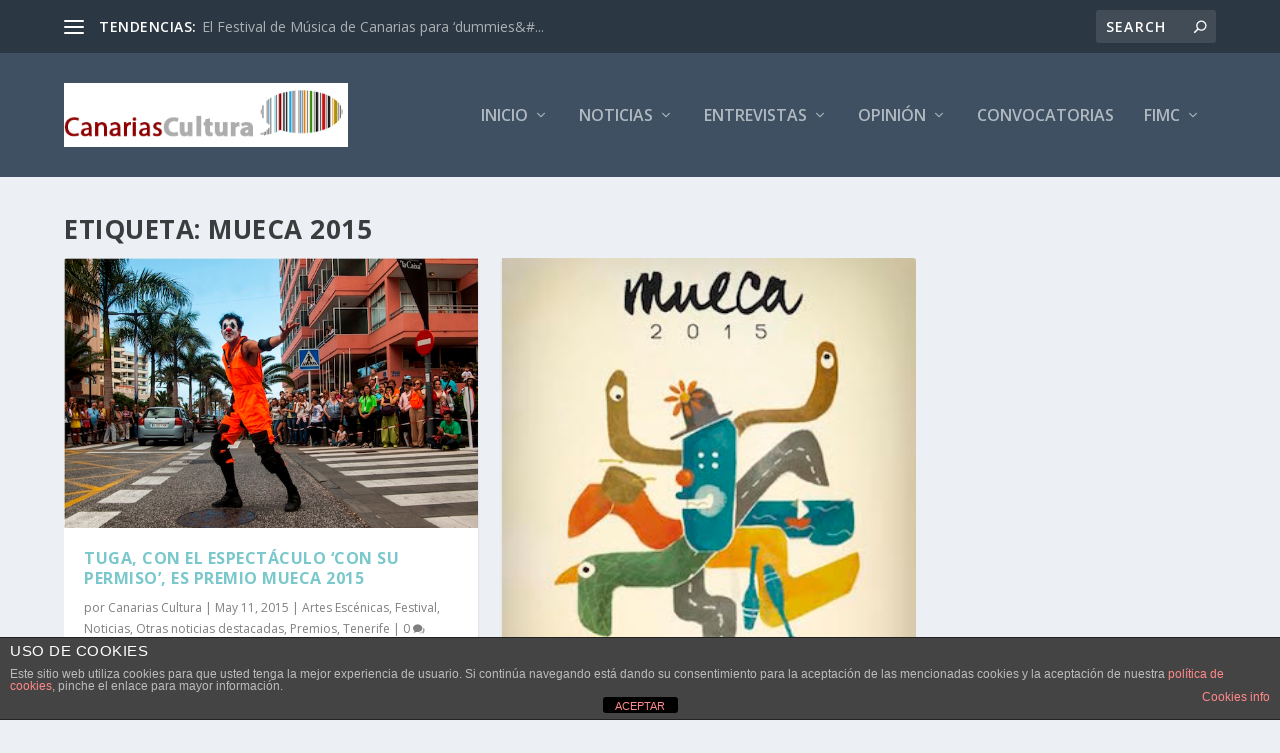

--- FILE ---
content_type: text/html; charset=UTF-8
request_url: https://canariascultura.com/tag/mueca-2015/
body_size: 19744
content:
<!DOCTYPE html>
<!--[if IE 6]>
<html id="ie6" lang="es">
<![endif]-->
<!--[if IE 7]>
<html id="ie7" lang="es">
<![endif]-->
<!--[if IE 8]>
<html id="ie8" lang="es">
<![endif]-->
<!--[if !(IE 6) | !(IE 7) | !(IE 8)  ]><!-->
<html lang="es">
<!--<![endif]-->
<head>
	<meta charset="UTF-8" />
			
	<meta http-equiv="X-UA-Compatible" content="IE=edge">
	<link rel="pingback" href="https://canariascultura.com/xmlrpc.php" />

		<!--[if lt IE 9]>
	<script src="https://canariascultura.com/wp-content/themes/Extra/scripts/ext/html5.js" type="text/javascript"></script>
	<![endif]-->

	<script type="text/javascript">
		document.documentElement.className = 'js';
	</script>

	<meta name='robots' content='index, follow, max-image-preview:large, max-snippet:-1, max-video-preview:-1' />

	<!-- This site is optimized with the Yoast SEO plugin v26.8 - https://yoast.com/product/yoast-seo-wordpress/ -->
	<title>Mueca 2015 Archives - Canarias Cultura</title>
	<link rel="canonical" href="https://canariascultura.com/tag/mueca-2015/" />
	<meta property="og:locale" content="es_ES" />
	<meta property="og:type" content="article" />
	<meta property="og:title" content="Mueca 2015 Archives - Canarias Cultura" />
	<meta property="og:url" content="https://canariascultura.com/tag/mueca-2015/" />
	<meta property="og:site_name" content="Canarias Cultura" />
	<script type="application/ld+json" class="yoast-schema-graph">{"@context":"https://schema.org","@graph":[{"@type":"CollectionPage","@id":"https://canariascultura.com/tag/mueca-2015/","url":"https://canariascultura.com/tag/mueca-2015/","name":"Mueca 2015 Archives - Canarias Cultura","isPartOf":{"@id":"https://canariascultura.com/#website"},"primaryImageOfPage":{"@id":"https://canariascultura.com/tag/mueca-2015/#primaryimage"},"image":{"@id":"https://canariascultura.com/tag/mueca-2015/#primaryimage"},"thumbnailUrl":"https://canariascultura.com/wp-content/uploads/2015/05/Tuga-2.jpg","breadcrumb":{"@id":"https://canariascultura.com/tag/mueca-2015/#breadcrumb"},"inLanguage":"es"},{"@type":"ImageObject","inLanguage":"es","@id":"https://canariascultura.com/tag/mueca-2015/#primaryimage","url":"https://canariascultura.com/wp-content/uploads/2015/05/Tuga-2.jpg","contentUrl":"https://canariascultura.com/wp-content/uploads/2015/05/Tuga-2.jpg","width":600,"height":391,"caption":"Tuga. FOTO: Fran González"},{"@type":"BreadcrumbList","@id":"https://canariascultura.com/tag/mueca-2015/#breadcrumb","itemListElement":[{"@type":"ListItem","position":1,"name":"Portada","item":"https://canariascultura.com/"},{"@type":"ListItem","position":2,"name":"Mueca 2015"}]},{"@type":"WebSite","@id":"https://canariascultura.com/#website","url":"https://canariascultura.com/","name":"Canarias Cultura","description":"El canal de Cultura y Ocio de Canarias","potentialAction":[{"@type":"SearchAction","target":{"@type":"EntryPoint","urlTemplate":"https://canariascultura.com/?s={search_term_string}"},"query-input":{"@type":"PropertyValueSpecification","valueRequired":true,"valueName":"search_term_string"}}],"inLanguage":"es"}]}</script>
	<!-- / Yoast SEO plugin. -->


<link rel='dns-prefetch' href='//fonts.googleapis.com' />
<link rel="alternate" type="application/rss+xml" title="Canarias Cultura &raquo; Feed" href="https://canariascultura.com/feed/" />
<link rel="alternate" type="application/rss+xml" title="Canarias Cultura &raquo; Feed de los comentarios" href="https://canariascultura.com/comments/feed/" />
<link rel="alternate" type="application/rss+xml" title="Canarias Cultura &raquo; Etiqueta Mueca 2015 del feed" href="https://canariascultura.com/tag/mueca-2015/feed/" />
<meta content="Extra v.4.27.0" name="generator"/><style id='wp-img-auto-sizes-contain-inline-css' type='text/css'>
img:is([sizes=auto i],[sizes^="auto," i]){contain-intrinsic-size:3000px 1500px}
/*# sourceURL=wp-img-auto-sizes-contain-inline-css */
</style>
<style id='wp-emoji-styles-inline-css' type='text/css'>

	img.wp-smiley, img.emoji {
		display: inline !important;
		border: none !important;
		box-shadow: none !important;
		height: 1em !important;
		width: 1em !important;
		margin: 0 0.07em !important;
		vertical-align: -0.1em !important;
		background: none !important;
		padding: 0 !important;
	}
/*# sourceURL=wp-emoji-styles-inline-css */
</style>
<style id='wp-block-library-inline-css' type='text/css'>
:root{--wp-block-synced-color:#7a00df;--wp-block-synced-color--rgb:122,0,223;--wp-bound-block-color:var(--wp-block-synced-color);--wp-editor-canvas-background:#ddd;--wp-admin-theme-color:#007cba;--wp-admin-theme-color--rgb:0,124,186;--wp-admin-theme-color-darker-10:#006ba1;--wp-admin-theme-color-darker-10--rgb:0,107,160.5;--wp-admin-theme-color-darker-20:#005a87;--wp-admin-theme-color-darker-20--rgb:0,90,135;--wp-admin-border-width-focus:2px}@media (min-resolution:192dpi){:root{--wp-admin-border-width-focus:1.5px}}.wp-element-button{cursor:pointer}:root .has-very-light-gray-background-color{background-color:#eee}:root .has-very-dark-gray-background-color{background-color:#313131}:root .has-very-light-gray-color{color:#eee}:root .has-very-dark-gray-color{color:#313131}:root .has-vivid-green-cyan-to-vivid-cyan-blue-gradient-background{background:linear-gradient(135deg,#00d084,#0693e3)}:root .has-purple-crush-gradient-background{background:linear-gradient(135deg,#34e2e4,#4721fb 50%,#ab1dfe)}:root .has-hazy-dawn-gradient-background{background:linear-gradient(135deg,#faaca8,#dad0ec)}:root .has-subdued-olive-gradient-background{background:linear-gradient(135deg,#fafae1,#67a671)}:root .has-atomic-cream-gradient-background{background:linear-gradient(135deg,#fdd79a,#004a59)}:root .has-nightshade-gradient-background{background:linear-gradient(135deg,#330968,#31cdcf)}:root .has-midnight-gradient-background{background:linear-gradient(135deg,#020381,#2874fc)}:root{--wp--preset--font-size--normal:16px;--wp--preset--font-size--huge:42px}.has-regular-font-size{font-size:1em}.has-larger-font-size{font-size:2.625em}.has-normal-font-size{font-size:var(--wp--preset--font-size--normal)}.has-huge-font-size{font-size:var(--wp--preset--font-size--huge)}.has-text-align-center{text-align:center}.has-text-align-left{text-align:left}.has-text-align-right{text-align:right}.has-fit-text{white-space:nowrap!important}#end-resizable-editor-section{display:none}.aligncenter{clear:both}.items-justified-left{justify-content:flex-start}.items-justified-center{justify-content:center}.items-justified-right{justify-content:flex-end}.items-justified-space-between{justify-content:space-between}.screen-reader-text{border:0;clip-path:inset(50%);height:1px;margin:-1px;overflow:hidden;padding:0;position:absolute;width:1px;word-wrap:normal!important}.screen-reader-text:focus{background-color:#ddd;clip-path:none;color:#444;display:block;font-size:1em;height:auto;left:5px;line-height:normal;padding:15px 23px 14px;text-decoration:none;top:5px;width:auto;z-index:100000}html :where(.has-border-color){border-style:solid}html :where([style*=border-top-color]){border-top-style:solid}html :where([style*=border-right-color]){border-right-style:solid}html :where([style*=border-bottom-color]){border-bottom-style:solid}html :where([style*=border-left-color]){border-left-style:solid}html :where([style*=border-width]){border-style:solid}html :where([style*=border-top-width]){border-top-style:solid}html :where([style*=border-right-width]){border-right-style:solid}html :where([style*=border-bottom-width]){border-bottom-style:solid}html :where([style*=border-left-width]){border-left-style:solid}html :where(img[class*=wp-image-]){height:auto;max-width:100%}:where(figure){margin:0 0 1em}html :where(.is-position-sticky){--wp-admin--admin-bar--position-offset:var(--wp-admin--admin-bar--height,0px)}@media screen and (max-width:600px){html :where(.is-position-sticky){--wp-admin--admin-bar--position-offset:0px}}

/*# sourceURL=wp-block-library-inline-css */
</style><style id='global-styles-inline-css' type='text/css'>
:root{--wp--preset--aspect-ratio--square: 1;--wp--preset--aspect-ratio--4-3: 4/3;--wp--preset--aspect-ratio--3-4: 3/4;--wp--preset--aspect-ratio--3-2: 3/2;--wp--preset--aspect-ratio--2-3: 2/3;--wp--preset--aspect-ratio--16-9: 16/9;--wp--preset--aspect-ratio--9-16: 9/16;--wp--preset--color--black: #000000;--wp--preset--color--cyan-bluish-gray: #abb8c3;--wp--preset--color--white: #ffffff;--wp--preset--color--pale-pink: #f78da7;--wp--preset--color--vivid-red: #cf2e2e;--wp--preset--color--luminous-vivid-orange: #ff6900;--wp--preset--color--luminous-vivid-amber: #fcb900;--wp--preset--color--light-green-cyan: #7bdcb5;--wp--preset--color--vivid-green-cyan: #00d084;--wp--preset--color--pale-cyan-blue: #8ed1fc;--wp--preset--color--vivid-cyan-blue: #0693e3;--wp--preset--color--vivid-purple: #9b51e0;--wp--preset--gradient--vivid-cyan-blue-to-vivid-purple: linear-gradient(135deg,rgb(6,147,227) 0%,rgb(155,81,224) 100%);--wp--preset--gradient--light-green-cyan-to-vivid-green-cyan: linear-gradient(135deg,rgb(122,220,180) 0%,rgb(0,208,130) 100%);--wp--preset--gradient--luminous-vivid-amber-to-luminous-vivid-orange: linear-gradient(135deg,rgb(252,185,0) 0%,rgb(255,105,0) 100%);--wp--preset--gradient--luminous-vivid-orange-to-vivid-red: linear-gradient(135deg,rgb(255,105,0) 0%,rgb(207,46,46) 100%);--wp--preset--gradient--very-light-gray-to-cyan-bluish-gray: linear-gradient(135deg,rgb(238,238,238) 0%,rgb(169,184,195) 100%);--wp--preset--gradient--cool-to-warm-spectrum: linear-gradient(135deg,rgb(74,234,220) 0%,rgb(151,120,209) 20%,rgb(207,42,186) 40%,rgb(238,44,130) 60%,rgb(251,105,98) 80%,rgb(254,248,76) 100%);--wp--preset--gradient--blush-light-purple: linear-gradient(135deg,rgb(255,206,236) 0%,rgb(152,150,240) 100%);--wp--preset--gradient--blush-bordeaux: linear-gradient(135deg,rgb(254,205,165) 0%,rgb(254,45,45) 50%,rgb(107,0,62) 100%);--wp--preset--gradient--luminous-dusk: linear-gradient(135deg,rgb(255,203,112) 0%,rgb(199,81,192) 50%,rgb(65,88,208) 100%);--wp--preset--gradient--pale-ocean: linear-gradient(135deg,rgb(255,245,203) 0%,rgb(182,227,212) 50%,rgb(51,167,181) 100%);--wp--preset--gradient--electric-grass: linear-gradient(135deg,rgb(202,248,128) 0%,rgb(113,206,126) 100%);--wp--preset--gradient--midnight: linear-gradient(135deg,rgb(2,3,129) 0%,rgb(40,116,252) 100%);--wp--preset--font-size--small: 13px;--wp--preset--font-size--medium: 20px;--wp--preset--font-size--large: 36px;--wp--preset--font-size--x-large: 42px;--wp--preset--spacing--20: 0.44rem;--wp--preset--spacing--30: 0.67rem;--wp--preset--spacing--40: 1rem;--wp--preset--spacing--50: 1.5rem;--wp--preset--spacing--60: 2.25rem;--wp--preset--spacing--70: 3.38rem;--wp--preset--spacing--80: 5.06rem;--wp--preset--shadow--natural: 6px 6px 9px rgba(0, 0, 0, 0.2);--wp--preset--shadow--deep: 12px 12px 50px rgba(0, 0, 0, 0.4);--wp--preset--shadow--sharp: 6px 6px 0px rgba(0, 0, 0, 0.2);--wp--preset--shadow--outlined: 6px 6px 0px -3px rgb(255, 255, 255), 6px 6px rgb(0, 0, 0);--wp--preset--shadow--crisp: 6px 6px 0px rgb(0, 0, 0);}:root { --wp--style--global--content-size: 856px;--wp--style--global--wide-size: 1280px; }:where(body) { margin: 0; }.wp-site-blocks > .alignleft { float: left; margin-right: 2em; }.wp-site-blocks > .alignright { float: right; margin-left: 2em; }.wp-site-blocks > .aligncenter { justify-content: center; margin-left: auto; margin-right: auto; }:where(.is-layout-flex){gap: 0.5em;}:where(.is-layout-grid){gap: 0.5em;}.is-layout-flow > .alignleft{float: left;margin-inline-start: 0;margin-inline-end: 2em;}.is-layout-flow > .alignright{float: right;margin-inline-start: 2em;margin-inline-end: 0;}.is-layout-flow > .aligncenter{margin-left: auto !important;margin-right: auto !important;}.is-layout-constrained > .alignleft{float: left;margin-inline-start: 0;margin-inline-end: 2em;}.is-layout-constrained > .alignright{float: right;margin-inline-start: 2em;margin-inline-end: 0;}.is-layout-constrained > .aligncenter{margin-left: auto !important;margin-right: auto !important;}.is-layout-constrained > :where(:not(.alignleft):not(.alignright):not(.alignfull)){max-width: var(--wp--style--global--content-size);margin-left: auto !important;margin-right: auto !important;}.is-layout-constrained > .alignwide{max-width: var(--wp--style--global--wide-size);}body .is-layout-flex{display: flex;}.is-layout-flex{flex-wrap: wrap;align-items: center;}.is-layout-flex > :is(*, div){margin: 0;}body .is-layout-grid{display: grid;}.is-layout-grid > :is(*, div){margin: 0;}body{padding-top: 0px;padding-right: 0px;padding-bottom: 0px;padding-left: 0px;}:root :where(.wp-element-button, .wp-block-button__link){background-color: #32373c;border-width: 0;color: #fff;font-family: inherit;font-size: inherit;font-style: inherit;font-weight: inherit;letter-spacing: inherit;line-height: inherit;padding-top: calc(0.667em + 2px);padding-right: calc(1.333em + 2px);padding-bottom: calc(0.667em + 2px);padding-left: calc(1.333em + 2px);text-decoration: none;text-transform: inherit;}.has-black-color{color: var(--wp--preset--color--black) !important;}.has-cyan-bluish-gray-color{color: var(--wp--preset--color--cyan-bluish-gray) !important;}.has-white-color{color: var(--wp--preset--color--white) !important;}.has-pale-pink-color{color: var(--wp--preset--color--pale-pink) !important;}.has-vivid-red-color{color: var(--wp--preset--color--vivid-red) !important;}.has-luminous-vivid-orange-color{color: var(--wp--preset--color--luminous-vivid-orange) !important;}.has-luminous-vivid-amber-color{color: var(--wp--preset--color--luminous-vivid-amber) !important;}.has-light-green-cyan-color{color: var(--wp--preset--color--light-green-cyan) !important;}.has-vivid-green-cyan-color{color: var(--wp--preset--color--vivid-green-cyan) !important;}.has-pale-cyan-blue-color{color: var(--wp--preset--color--pale-cyan-blue) !important;}.has-vivid-cyan-blue-color{color: var(--wp--preset--color--vivid-cyan-blue) !important;}.has-vivid-purple-color{color: var(--wp--preset--color--vivid-purple) !important;}.has-black-background-color{background-color: var(--wp--preset--color--black) !important;}.has-cyan-bluish-gray-background-color{background-color: var(--wp--preset--color--cyan-bluish-gray) !important;}.has-white-background-color{background-color: var(--wp--preset--color--white) !important;}.has-pale-pink-background-color{background-color: var(--wp--preset--color--pale-pink) !important;}.has-vivid-red-background-color{background-color: var(--wp--preset--color--vivid-red) !important;}.has-luminous-vivid-orange-background-color{background-color: var(--wp--preset--color--luminous-vivid-orange) !important;}.has-luminous-vivid-amber-background-color{background-color: var(--wp--preset--color--luminous-vivid-amber) !important;}.has-light-green-cyan-background-color{background-color: var(--wp--preset--color--light-green-cyan) !important;}.has-vivid-green-cyan-background-color{background-color: var(--wp--preset--color--vivid-green-cyan) !important;}.has-pale-cyan-blue-background-color{background-color: var(--wp--preset--color--pale-cyan-blue) !important;}.has-vivid-cyan-blue-background-color{background-color: var(--wp--preset--color--vivid-cyan-blue) !important;}.has-vivid-purple-background-color{background-color: var(--wp--preset--color--vivid-purple) !important;}.has-black-border-color{border-color: var(--wp--preset--color--black) !important;}.has-cyan-bluish-gray-border-color{border-color: var(--wp--preset--color--cyan-bluish-gray) !important;}.has-white-border-color{border-color: var(--wp--preset--color--white) !important;}.has-pale-pink-border-color{border-color: var(--wp--preset--color--pale-pink) !important;}.has-vivid-red-border-color{border-color: var(--wp--preset--color--vivid-red) !important;}.has-luminous-vivid-orange-border-color{border-color: var(--wp--preset--color--luminous-vivid-orange) !important;}.has-luminous-vivid-amber-border-color{border-color: var(--wp--preset--color--luminous-vivid-amber) !important;}.has-light-green-cyan-border-color{border-color: var(--wp--preset--color--light-green-cyan) !important;}.has-vivid-green-cyan-border-color{border-color: var(--wp--preset--color--vivid-green-cyan) !important;}.has-pale-cyan-blue-border-color{border-color: var(--wp--preset--color--pale-cyan-blue) !important;}.has-vivid-cyan-blue-border-color{border-color: var(--wp--preset--color--vivid-cyan-blue) !important;}.has-vivid-purple-border-color{border-color: var(--wp--preset--color--vivid-purple) !important;}.has-vivid-cyan-blue-to-vivid-purple-gradient-background{background: var(--wp--preset--gradient--vivid-cyan-blue-to-vivid-purple) !important;}.has-light-green-cyan-to-vivid-green-cyan-gradient-background{background: var(--wp--preset--gradient--light-green-cyan-to-vivid-green-cyan) !important;}.has-luminous-vivid-amber-to-luminous-vivid-orange-gradient-background{background: var(--wp--preset--gradient--luminous-vivid-amber-to-luminous-vivid-orange) !important;}.has-luminous-vivid-orange-to-vivid-red-gradient-background{background: var(--wp--preset--gradient--luminous-vivid-orange-to-vivid-red) !important;}.has-very-light-gray-to-cyan-bluish-gray-gradient-background{background: var(--wp--preset--gradient--very-light-gray-to-cyan-bluish-gray) !important;}.has-cool-to-warm-spectrum-gradient-background{background: var(--wp--preset--gradient--cool-to-warm-spectrum) !important;}.has-blush-light-purple-gradient-background{background: var(--wp--preset--gradient--blush-light-purple) !important;}.has-blush-bordeaux-gradient-background{background: var(--wp--preset--gradient--blush-bordeaux) !important;}.has-luminous-dusk-gradient-background{background: var(--wp--preset--gradient--luminous-dusk) !important;}.has-pale-ocean-gradient-background{background: var(--wp--preset--gradient--pale-ocean) !important;}.has-electric-grass-gradient-background{background: var(--wp--preset--gradient--electric-grass) !important;}.has-midnight-gradient-background{background: var(--wp--preset--gradient--midnight) !important;}.has-small-font-size{font-size: var(--wp--preset--font-size--small) !important;}.has-medium-font-size{font-size: var(--wp--preset--font-size--medium) !important;}.has-large-font-size{font-size: var(--wp--preset--font-size--large) !important;}.has-x-large-font-size{font-size: var(--wp--preset--font-size--x-large) !important;}
/*# sourceURL=global-styles-inline-css */
</style>

<link rel='stylesheet' id='front-estilos-css' href='https://canariascultura.com/wp-content/plugins/asesor-cookies-para-la-ley-en-espana/html/front/estilos.css?ver=6.9' type='text/css' media='all' />
<link rel='stylesheet' id='contact-form-7-css' href='https://canariascultura.com/wp-content/plugins/contact-form-7/includes/css/styles.css?ver=6.1.4' type='text/css' media='all' />
<link rel='stylesheet' id='extra-fonts-css' href='https://fonts.googleapis.com/css?family=Open+Sans:300italic,400italic,600italic,700italic,800italic,400,300,600,700,800&#038;subset=latin,latin-ext' type='text/css' media='all' />
<link rel='stylesheet' id='wp-pagenavi-css' href='https://canariascultura.com/wp-content/plugins/wp-pagenavi/pagenavi-css.css?ver=2.70' type='text/css' media='all' />
<link rel='stylesheet' id='extra-style-css' href='https://canariascultura.com/wp-content/themes/Extra/style-static.min.css?ver=4.27.0' type='text/css' media='all' />
<script type="text/javascript" src="https://canariascultura.com/wp-includes/js/jquery/jquery.min.js?ver=3.7.1" id="jquery-core-js"></script>
<script type="text/javascript" src="https://canariascultura.com/wp-includes/js/jquery/jquery-migrate.min.js?ver=3.4.1" id="jquery-migrate-js"></script>
<script type="text/javascript" id="front-principal-js-extra">
/* <![CDATA[ */
var cdp_cookies_info = {"url_plugin":"https://canariascultura.com/wp-content/plugins/asesor-cookies-para-la-ley-en-espana/plugin.php","url_admin_ajax":"https://canariascultura.com/wp-admin/admin-ajax.php"};
//# sourceURL=front-principal-js-extra
/* ]]> */
</script>
<script type="text/javascript" src="https://canariascultura.com/wp-content/plugins/asesor-cookies-para-la-ley-en-espana/html/front/principal.js?ver=6.9" id="front-principal-js"></script>
<link rel="https://api.w.org/" href="https://canariascultura.com/wp-json/" /><link rel="alternate" title="JSON" type="application/json" href="https://canariascultura.com/wp-json/wp/v2/tags/18053" /><link rel="EditURI" type="application/rsd+xml" title="RSD" href="https://canariascultura.com/xmlrpc.php?rsd" />
<meta name="generator" content="WordPress 6.9" />
<meta name="viewport" content="width=device-width, initial-scale=1.0, maximum-scale=1.0, user-scalable=1" /><link rel="icon" href="https://canariascultura.com/wp-content/uploads/2021/02/cropped-bocadillo_pequeno-32x32.jpg" sizes="32x32" />
<link rel="icon" href="https://canariascultura.com/wp-content/uploads/2021/02/cropped-bocadillo_pequeno-192x192.jpg" sizes="192x192" />
<link rel="apple-touch-icon" href="https://canariascultura.com/wp-content/uploads/2021/02/cropped-bocadillo_pequeno-180x180.jpg" />
<meta name="msapplication-TileImage" content="https://canariascultura.com/wp-content/uploads/2021/02/cropped-bocadillo_pequeno-270x270.jpg" />
<link rel='stylesheet' id='mediaelement-css' href='https://canariascultura.com/wp-includes/js/mediaelement/mediaelementplayer-legacy.min.css?ver=4.2.17' type='text/css' media='all' />
<link rel='stylesheet' id='wp-mediaelement-css' href='https://canariascultura.com/wp-includes/js/mediaelement/wp-mediaelement.min.css?ver=6.9' type='text/css' media='all' />
</head>
<body data-rsssl=1 class="archive tag tag-mueca-2015 tag-18053 wp-theme-Extra et_extra et_extra_layout et_fixed_nav et_pb_gutters3 et_primary_nav_dropdown_animation_Default et_secondary_nav_dropdown_animation_Default with_sidebar with_sidebar_right et_includes_sidebar et-db">
	<div id="page-container" class="page-container">
				<!-- Header -->
		<header class="header left-right">
						<!-- #top-header -->
			<div id="top-header" style="">
				<div class="container">

					<!-- Secondary Nav -->
											<div id="et-secondary-nav" class="et-trending">
						
							<!-- ET Trending -->
							<div id="et-trending">

								<!-- ET Trending Button -->
								<a id="et-trending-button" href="#" title="">
									<span></span>
									<span></span>
									<span></span>
								</a>

								<!-- ET Trending Label -->
								<h4 id="et-trending-label">
									TENDENCIAS:								</h4>

								<!-- ET Trending Post Loop -->
								<div id='et-trending-container'>
																											<div id="et-trending-post-81870" class="et-trending-post et-trending-latest">
											<a href="https://canariascultura.com/2016/08/15/festival-de-musica-de-canarias-para-dummies/">El Festival de Música de Canarias para &#8216;dummies&#...</a>
										</div>
																			<div id="et-trending-post-19960" class="et-trending-post">
											<a href="https://canariascultura.com/2013/08/07/julio-verne-y-canarias/">Julio Verne y Canarias</a>
										</div>
																			<div id="et-trending-post-12087" class="et-trending-post">
											<a href="https://canariascultura.com/2013/05/23/los-musicos-y-sus-condiciones-de-trabajo/">Los músicos piden ayuda a la ciudadanía</a>
										</div>
																									</div>
							</div>
							<ul id="et-secondary-menu" class="nav"><li id="menu-item-870" class="menu-item menu-item-type-post_type menu-item-object-page menu-item-has-children menu-item-870"><a href="https://canariascultura.com/mapa-del-sitio/">Mapa del Sitio</a>
<ul class="sub-menu">
	<li id="menu-item-1120" class="menu-item menu-item-type-custom menu-item-object-custom menu-item-has-children menu-item-1120"><a>Contenidos por ámbito geográfico</a>
	<ul class="sub-menu">
		<li id="menu-item-1617" class="menu-item menu-item-type-taxonomy menu-item-object-category menu-item-1617"><a href="https://canariascultura.com/category/geografico/el-hierro/">El Hierro</a></li>
		<li id="menu-item-1620" class="menu-item menu-item-type-taxonomy menu-item-object-category menu-item-1620"><a href="https://canariascultura.com/category/geografico/la-palma/">La Palma</a></li>
		<li id="menu-item-1126" class="menu-item menu-item-type-taxonomy menu-item-object-category menu-item-1126"><a href="https://canariascultura.com/category/geografico/la-gomera/">La Gomera</a></li>
		<li id="menu-item-1622" class="menu-item menu-item-type-taxonomy menu-item-object-category menu-item-1622"><a href="https://canariascultura.com/category/geografico/tenerife/">Tenerife</a></li>
		<li id="menu-item-1619" class="menu-item menu-item-type-taxonomy menu-item-object-category menu-item-1619"><a href="https://canariascultura.com/category/geografico/gran-canaria/">Gran Canaria</a></li>
		<li id="menu-item-1618" class="menu-item menu-item-type-taxonomy menu-item-object-category menu-item-1618"><a href="https://canariascultura.com/category/geografico/fuerteventura/">Fuerteventura</a></li>
		<li id="menu-item-1621" class="menu-item menu-item-type-taxonomy menu-item-object-category menu-item-1621"><a href="https://canariascultura.com/category/geografico/lanzarote/">Lanzarote</a></li>
		<li id="menu-item-1127" class="menu-item menu-item-type-taxonomy menu-item-object-category menu-item-1127"><a href="https://canariascultura.com/category/geografico/la-graciosa/">La Graciosa</a></li>
		<li id="menu-item-1121" class="menu-item menu-item-type-taxonomy menu-item-object-category menu-item-1121"><a href="https://canariascultura.com/category/geografico/canarias/">Canarias</a></li>
		<li id="menu-item-1130" class="menu-item menu-item-type-taxonomy menu-item-object-category menu-item-1130"><a href="https://canariascultura.com/category/geografico/nacional/">Nacional</a></li>
		<li id="menu-item-1125" class="menu-item menu-item-type-taxonomy menu-item-object-category menu-item-1125"><a href="https://canariascultura.com/category/geografico/internacional/">Internacional</a></li>
	</ul>
</li>
	<li id="menu-item-869" class="menu-item menu-item-type-post_type menu-item-object-page menu-item-869"><a href="https://canariascultura.com/contenidos-por-categorias/">Contenidos por categorías</a></li>
	<li id="menu-item-867" class="menu-item menu-item-type-post_type menu-item-object-page menu-item-867"><a href="https://canariascultura.com/contenidos-por-fotos/">Contenidos por fotos</a></li>
	<li id="menu-item-1472" class="menu-item menu-item-type-custom menu-item-object-custom menu-item-home menu-item-1472"><a href="https://canariascultura.com">Inicio</a></li>
	<li id="menu-item-1155" class="menu-item menu-item-type-post_type menu-item-object-page menu-item-1155"><a href="https://canariascultura.com/inicio-alternativo/">Inicio Alternativo</a></li>
</ul>
</li>
<li id="menu-item-814" class="menu-item menu-item-type-custom menu-item-object-custom menu-item-has-children menu-item-814"><a>Participa</a>
<ul class="sub-menu">
	<li id="menu-item-86089" class="menu-item menu-item-type-post_type menu-item-object-page menu-item-86089"><a href="https://canariascultura.com/anadir-noticia/">Publicar</a></li>
	<li id="menu-item-950" class="menu-item menu-item-type-post_type menu-item-object-page menu-item-950"><a href="https://canariascultura.com/correcciones/">Correcciones</a></li>
	<li id="menu-item-7730" class="menu-item menu-item-type-post_type menu-item-object-page menu-item-7730"><a href="https://canariascultura.com/emprendedores-sociales/">Emprendedores Sociales</a></li>
	<li id="menu-item-951" class="menu-item menu-item-type-post_type menu-item-object-page menu-item-951"><a href="https://canariascultura.com/periodista-ciudadano/">Periodista ciudadano</a></li>
</ul>
</li>
<li id="menu-item-5681" class="menu-item menu-item-type-custom menu-item-object-custom menu-item-has-children menu-item-5681"><a>Otros temas</a>
<ul class="sub-menu">
	<li id="menu-item-1786" class="menu-item menu-item-type-taxonomy menu-item-object-category menu-item-1786"><a href="https://canariascultura.com/category/bolsa-de-trabajo/">Bolsa de Trabajo</a></li>
	<li id="menu-item-5963" class="menu-item menu-item-type-taxonomy menu-item-object-category menu-item-5963"><a href="https://canariascultura.com/category/compra-venta/">Compra Venta</a></li>
	<li id="menu-item-4681" class="menu-item menu-item-type-taxonomy menu-item-object-category menu-item-4681"><a href="https://canariascultura.com/category/convocatorias/">Convocatorias</a></li>
	<li id="menu-item-11894" class="menu-item menu-item-type-custom menu-item-object-custom menu-item-has-children menu-item-11894"><a>Enlaces de interés</a>
	<ul class="sub-menu">
		<li id="menu-item-11900" class="menu-item menu-item-type-post_type menu-item-object-page menu-item-11900"><a href="https://canariascultura.com/mapa-con-los-800-festivales-espanoles-de-musica-y-artes-escenicas/">Mapa Festivales en España</a></li>
	</ul>
</li>
	<li id="menu-item-5682" class="menu-item menu-item-type-taxonomy menu-item-object-post_tag menu-item-5682"><a href="https://canariascultura.com/tag/internacionalizacion/">Internacionalización</a></li>
	<li id="menu-item-10968" class="menu-item menu-item-type-taxonomy menu-item-object-category menu-item-10968"><a href="https://canariascultura.com/category/redes-sociales/">Redes Sociales</a></li>
	<li id="menu-item-10398" class="menu-item menu-item-type-taxonomy menu-item-object-category menu-item-10398"><a href="https://canariascultura.com/category/se-alquila/">Se alquila</a></li>
</ul>
</li>
<li id="menu-item-2130" class="menu-item menu-item-type-custom menu-item-object-custom menu-item-has-children menu-item-2130"><a>Ediciones especiales</a>
<ul class="sub-menu">
	<li id="menu-item-14617" class="menu-item menu-item-type-custom menu-item-object-custom menu-item-has-children menu-item-14617"><a>Formación</a>
	<ul class="sub-menu">
		<li id="menu-item-19238" class="menu-item menu-item-type-taxonomy menu-item-object-category menu-item-19238"><a href="https://canariascultura.com/category/cultura-popular/">Cultura Popular</a></li>
		<li id="menu-item-14616" class="menu-item menu-item-type-taxonomy menu-item-object-category menu-item-14616"><a href="https://canariascultura.com/category/opinion/eusebio-galvan/historia-de-las-artes-escenicas/">Historia de las Artes Escénicas</a></li>
		<li id="menu-item-14622" class="menu-item menu-item-type-taxonomy menu-item-object-category menu-item-14622"><a href="https://canariascultura.com/category/opinion/larisa-lavrova/vive-de-tu-musica/">Vive de tu música</a></li>
	</ul>
</li>
	<li id="menu-item-5683" class="menu-item menu-item-type-custom menu-item-object-custom menu-item-has-children menu-item-5683"><a>Libros</a>
	<ul class="sub-menu">
		<li id="menu-item-20074" class="menu-item menu-item-type-taxonomy menu-item-object-category menu-item-20074"><a href="https://canariascultura.com/category/especiales/agencia-thompson-y-cia/">Agencia Thompson y Cia</a></li>
		<li id="menu-item-30168" class="menu-item menu-item-type-taxonomy menu-item-object-category menu-item-30168"><a href="https://canariascultura.com/category/especiales/biblioteca-canaria-de-lecturas/">Biblioteca Canaria de Lecturas</a></li>
		<li id="menu-item-8605" class="menu-item menu-item-type-taxonomy menu-item-object-category menu-item-8605"><a href="https://canariascultura.com/category/especiales/el-cenicero/">El cenicero</a></li>
		<li id="menu-item-13369" class="menu-item menu-item-type-taxonomy menu-item-object-category menu-item-13369"><a href="https://canariascultura.com/category/especiales/la-discografia-canaria-del-siglo-xx/">La Discografía Canaria del Siglo XX</a></li>
		<li id="menu-item-20330" class="menu-item menu-item-type-taxonomy menu-item-object-category menu-item-20330"><a href="https://canariascultura.com/category/especiales/la-senorita-de-compania/">La señorita de compañía</a></li>
		<li id="menu-item-2134" class="menu-item menu-item-type-taxonomy menu-item-object-category menu-item-2134"><a href="https://canariascultura.com/category/especiales/rock-around-canarias/">Rock Around Canarias</a></li>
	</ul>
</li>
	<li id="menu-item-5684" class="menu-item menu-item-type-custom menu-item-object-custom menu-item-has-children menu-item-5684"><a>Partituras</a>
	<ul class="sub-menu">
		<li id="menu-item-2132" class="menu-item menu-item-type-taxonomy menu-item-object-post_tag menu-item-2132"><a href="https://canariascultura.com/tag/rosario-sonoro/">Rosario Sonoro</a></li>
	</ul>
</li>
	<li id="menu-item-5685" class="menu-item menu-item-type-custom menu-item-object-custom menu-item-has-children menu-item-5685"><a>Podcast</a>
	<ul class="sub-menu">
		<li id="menu-item-10569" class="menu-item menu-item-type-taxonomy menu-item-object-category menu-item-10569"><a href="https://canariascultura.com/category/podcast/9o-auditorio/">9º Auditorio</a></li>
		<li id="menu-item-9607" class="menu-item menu-item-type-taxonomy menu-item-object-category menu-item-9607"><a href="https://canariascultura.com/category/podcast/canarias-ruido/">Canarias Ruido</a></li>
		<li id="menu-item-2133" class="menu-item menu-item-type-taxonomy menu-item-object-category menu-item-2133"><a href="https://canariascultura.com/category/podcast/en-bandeja-de-plata/">En Bandeja de Plata</a></li>
		<li id="menu-item-10180" class="menu-item menu-item-type-taxonomy menu-item-object-category menu-item-10180"><a href="https://canariascultura.com/category/podcast/rec/">REC</a></li>
	</ul>
</li>
	<li id="menu-item-37051" class="menu-item menu-item-type-taxonomy menu-item-object-category menu-item-has-children menu-item-37051"><a href="https://canariascultura.com/category/especiales/recetas/">Recetas</a>
	<ul class="sub-menu">
		<li id="menu-item-37053" class="menu-item menu-item-type-taxonomy menu-item-object-category menu-item-37053"><a href="https://canariascultura.com/category/especiales/recetas/elrincondeafi/">El Rincón de Afi</a></li>
	</ul>
</li>
	<li id="menu-item-18619" class="menu-item menu-item-type-custom menu-item-object-custom menu-item-has-children menu-item-18619"><a>Videoblog</a>
	<ul class="sub-menu">
		<li id="menu-item-18623" class="menu-item menu-item-type-taxonomy menu-item-object-category menu-item-18623"><a href="https://canariascultura.com/category/especiales/canarias-suena/">Canarias Suena</a></li>
	</ul>
</li>
	<li id="menu-item-15480" class="menu-item menu-item-type-taxonomy menu-item-object-category menu-item-15480"><a href="https://canariascultura.com/category/video/">Vídeos</a></li>
</ul>
</li>
<li id="menu-item-28470" class="menu-item menu-item-type-custom menu-item-object-custom menu-item-28470"><a target="_blank" href="https://www.facebook.com/groups/canariascultura/">Foro</a></li>
</ul>
												</div>
					
					<!-- #et-info -->
					<div id="et-info">

						
						<!-- .et-top-search -->
												<div class="et-top-search" style="">
							<form role="search" class="et-search-form" method="get" action="https://canariascultura.com/">
			<input type="search" class="et-search-field" placeholder="Search" value="" name="s" title="Search for:" />
			<button class="et-search-submit"></button>
		</form>						</div>
						
						<!-- cart -->
											</div>
				</div><!-- /.container -->
			</div><!-- /#top-header -->

			
			<!-- Main Header -->
			<div id="main-header-wrapper">
				<div id="main-header" data-fixed-height="80">
					<div class="container">
					<!-- ET Ad -->
						
						
						<!-- Logo -->
						<a class="logo" href="https://canariascultura.com/" data-fixed-height="51">
							<img src="https://canariascultura.com/wp-content/uploads/2013/02/canarias_cultura_logo.jpg" width="356" height="80" alt="Canarias Cultura" id="logo" />
						</a>

						
						<!-- ET Navigation -->
						<div id="et-navigation">
							<ul id="et-menu" class="nav"><li id="menu-item-1930" class="menu-item menu-item-type-custom menu-item-object-custom menu-item-home menu-item-has-children menu-item-1930"><a href="https://canariascultura.com/">Inicio</a>
<ul class="sub-menu">
	<li id="menu-item-1973" class="menu-item menu-item-type-post_type menu-item-object-page menu-item-1973"><a href="https://canariascultura.com/inicio-alternativo/">Inicio Alternativo</a></li>
</ul>
</li>
<li id="menu-item-21" class="menu-item menu-item-type-taxonomy menu-item-object-category menu-item-has-children menu-item-21"><a href="https://canariascultura.com/category/noticias/">Noticias</a>
<ul class="sub-menu">
	<li id="menu-item-35" class="menu-item menu-item-type-taxonomy menu-item-object-category menu-item-has-children menu-item-35"><a href="https://canariascultura.com/category/musica/">Música</a>
	<ul class="sub-menu">
		<li id="menu-item-3047" class="menu-item menu-item-type-taxonomy menu-item-object-post_tag menu-item-3047"><a href="https://canariascultura.com/tag/cantautor/">Cantautor</a></li>
		<li id="menu-item-3048" class="menu-item menu-item-type-taxonomy menu-item-object-post_tag menu-item-3048"><a href="https://canariascultura.com/tag/clasica/">Clásica</a></li>
		<li id="menu-item-3049" class="menu-item menu-item-type-taxonomy menu-item-object-post_tag menu-item-3049"><a href="https://canariascultura.com/tag/electronica/">Electrónica</a></li>
		<li id="menu-item-3061" class="menu-item menu-item-type-taxonomy menu-item-object-post_tag menu-item-3061"><a href="https://canariascultura.com/tag/en-bandeja-de-plata/">En Bandeja de Plata</a></li>
		<li id="menu-item-3046" class="menu-item menu-item-type-taxonomy menu-item-object-post_tag menu-item-3046"><a href="https://canariascultura.com/tag/festival-de-musica-de-canarias/">Festival de Música de Canarias</a></li>
		<li id="menu-item-4915" class="menu-item menu-item-type-taxonomy menu-item-object-post_tag menu-item-4915"><a href="https://canariascultura.com/tag/folclore/">Folclore</a></li>
		<li id="menu-item-3050" class="menu-item menu-item-type-taxonomy menu-item-object-post_tag menu-item-3050"><a href="https://canariascultura.com/tag/jazz/">Jazz</a></li>
		<li id="menu-item-3051" class="menu-item menu-item-type-taxonomy menu-item-object-post_tag menu-item-3051"><a href="https://canariascultura.com/tag/pop/">Pop</a></li>
		<li id="menu-item-3052" class="menu-item menu-item-type-taxonomy menu-item-object-post_tag menu-item-3052"><a href="https://canariascultura.com/tag/rock/">Rock</a></li>
		<li id="menu-item-3062" class="menu-item menu-item-type-taxonomy menu-item-object-post_tag menu-item-3062"><a href="https://canariascultura.com/tag/rock-around-canarias/">Rock Around Canarias</a></li>
		<li id="menu-item-3068" class="menu-item menu-item-type-taxonomy menu-item-object-post_tag menu-item-3068"><a href="https://canariascultura.com/tag/timple/">Timple</a></li>
	</ul>
</li>
	<li id="menu-item-28" class="menu-item menu-item-type-taxonomy menu-item-object-category menu-item-has-children menu-item-28"><a href="https://canariascultura.com/category/artes-escenicas/">Artes Escénicas</a>
	<ul class="sub-menu">
		<li id="menu-item-3053" class="menu-item menu-item-type-taxonomy menu-item-object-post_tag menu-item-3053"><a href="https://canariascultura.com/tag/circo/">Circo</a></li>
		<li id="menu-item-3054" class="menu-item menu-item-type-taxonomy menu-item-object-post_tag menu-item-3054"><a href="https://canariascultura.com/tag/danza/">Danza</a></li>
		<li id="menu-item-3055" class="menu-item menu-item-type-taxonomy menu-item-object-post_tag menu-item-3055"><a href="https://canariascultura.com/tag/magia/">Magia</a></li>
		<li id="menu-item-3056" class="menu-item menu-item-type-taxonomy menu-item-object-post_tag menu-item-3056"><a href="https://canariascultura.com/tag/opera/">Ópera</a></li>
		<li id="menu-item-3066" class="menu-item menu-item-type-taxonomy menu-item-object-post_tag menu-item-3066"><a href="https://canariascultura.com/tag/perfomance/">Perfomance</a></li>
		<li id="menu-item-3057" class="menu-item menu-item-type-taxonomy menu-item-object-post_tag menu-item-3057"><a href="https://canariascultura.com/tag/teatro/">Teatro</a></li>
		<li id="menu-item-3058" class="menu-item menu-item-type-taxonomy menu-item-object-post_tag menu-item-3058"><a href="https://canariascultura.com/tag/zarzuela/">Zarzuela</a></li>
	</ul>
</li>
	<li id="menu-item-29" class="menu-item menu-item-type-taxonomy menu-item-object-category menu-item-has-children menu-item-29"><a href="https://canariascultura.com/category/artes-visuales/">Artes Visuales</a>
	<ul class="sub-menu">
		<li id="menu-item-3059" class="menu-item menu-item-type-taxonomy menu-item-object-post_tag menu-item-3059"><a href="https://canariascultura.com/tag/cine/">Cine</a></li>
		<li id="menu-item-3071" class="menu-item menu-item-type-taxonomy menu-item-object-post_tag menu-item-3071"><a href="https://canariascultura.com/tag/escultura/">Escultura</a></li>
		<li id="menu-item-3064" class="menu-item menu-item-type-taxonomy menu-item-object-post_tag menu-item-3064"><a href="https://canariascultura.com/tag/fotografia/">Fotografía</a></li>
		<li id="menu-item-3065" class="menu-item menu-item-type-taxonomy menu-item-object-post_tag menu-item-3065"><a href="https://canariascultura.com/tag/pintura/">Pintura</a></li>
	</ul>
</li>
	<li id="menu-item-27" class="menu-item menu-item-type-taxonomy menu-item-object-category menu-item-has-children menu-item-27"><a href="https://canariascultura.com/category/artes-del-diseno/">Artes del Diseño</a>
	<ul class="sub-menu">
		<li id="menu-item-59237" class="menu-item menu-item-type-taxonomy menu-item-object-category menu-item-59237"><a href="https://canariascultura.com/category/artes-del-diseno/arquitecturacomercial/">Arquitectura Comercial</a></li>
	</ul>
</li>
	<li id="menu-item-39" class="menu-item menu-item-type-taxonomy menu-item-object-category menu-item-39"><a href="https://canariascultura.com/category/literatura/">Literatura</a></li>
	<li id="menu-item-34" class="menu-item menu-item-type-taxonomy menu-item-object-category menu-item-34"><a href="https://canariascultura.com/category/gastronomia/">Gastronomía</a></li>
	<li id="menu-item-30" class="menu-item menu-item-type-taxonomy menu-item-object-category menu-item-30"><a href="https://canariascultura.com/category/artesania/">Artesanía</a></li>
	<li id="menu-item-40" class="menu-item menu-item-type-taxonomy menu-item-object-category menu-item-40"><a href="https://canariascultura.com/category/cultura-popular/">Cultura Popular</a></li>
	<li id="menu-item-1133" class="menu-item menu-item-type-taxonomy menu-item-object-category menu-item-1133"><a href="https://canariascultura.com/category/politicas-culturales/">Políticas Culturales</a></li>
	<li id="menu-item-2220" class="menu-item menu-item-type-taxonomy menu-item-object-category menu-item-2220"><a href="https://canariascultura.com/category/asociaciones/">Asociaciones</a></li>
	<li id="menu-item-1134" class="menu-item menu-item-type-taxonomy menu-item-object-category menu-item-1134"><a href="https://canariascultura.com/category/espacios-culturales/">Espacios Culturales</a></li>
	<li id="menu-item-1116" class="menu-item menu-item-type-taxonomy menu-item-object-category menu-item-1116"><a href="https://canariascultura.com/category/tecnologia/">Tecnología</a></li>
	<li id="menu-item-10967" class="menu-item menu-item-type-taxonomy menu-item-object-category menu-item-10967"><a href="https://canariascultura.com/category/redes-sociales/">Redes Sociales</a></li>
	<li id="menu-item-36" class="menu-item menu-item-type-taxonomy menu-item-object-category menu-item-36"><a href="https://canariascultura.com/category/ocio/">Ocio</a></li>
</ul>
</li>
<li id="menu-item-22" class="menu-item menu-item-type-taxonomy menu-item-object-category menu-item-has-children menu-item-22"><a href="https://canariascultura.com/category/entrevistas/">Entrevistas</a>
<ul class="sub-menu">
	<li id="menu-item-45" class="menu-item menu-item-type-taxonomy menu-item-object-category menu-item-45"><a href="https://canariascultura.com/category/entrevistas/protagonistas/">Protagonistas</a></li>
	<li id="menu-item-43" class="menu-item menu-item-type-taxonomy menu-item-object-category menu-item-43"><a href="https://canariascultura.com/category/entrevistas/exito-anonimo/">Éxito anónimo</a></li>
	<li id="menu-item-44" class="menu-item menu-item-type-taxonomy menu-item-object-category menu-item-44"><a href="https://canariascultura.com/category/entrevistas/profesionales/">Profesionales</a></li>
</ul>
</li>
<li id="menu-item-23" class="menu-item menu-item-type-taxonomy menu-item-object-category menu-item-has-children menu-item-23"><a href="https://canariascultura.com/category/opinion/">Opinión</a>
<ul class="sub-menu">
	<li id="menu-item-28642" class="menu-item menu-item-type-taxonomy menu-item-object-category menu-item-28642"><a href="https://canariascultura.com/category/opinion/alejandra-garcia-lopez/">Alejandra García López</a></li>
	<li id="menu-item-13371" class="menu-item menu-item-type-taxonomy menu-item-object-category menu-item-13371"><a href="https://canariascultura.com/category/opinion/alejandro-ramos/">Alejandro Ramos</a></li>
	<li id="menu-item-46" class="menu-item menu-item-type-taxonomy menu-item-object-category menu-item-46"><a href="https://canariascultura.com/category/opinion/alicia-palma/">Alicia Palma</a></li>
	<li id="menu-item-56" class="menu-item menu-item-type-taxonomy menu-item-object-category menu-item-56"><a href="https://canariascultura.com/category/opinion/ma-angelica-fernandez/">Angélica Fernández Verdú</a></li>
	<li id="menu-item-6655" class="menu-item menu-item-type-taxonomy menu-item-object-category menu-item-6655"><a href="https://canariascultura.com/category/opinion/antonio-cabrera-cruz/">Antonio Cabrera Cruz</a></li>
	<li id="menu-item-21499" class="menu-item menu-item-type-taxonomy menu-item-object-category menu-item-21499"><a href="https://canariascultura.com/category/opinion/antonio-martinez-ron/">Antonio Martínez Ron</a></li>
	<li id="menu-item-47" class="menu-item menu-item-type-taxonomy menu-item-object-category menu-item-47"><a href="https://canariascultura.com/category/opinion/benito-cabrera/">Benito Cabrera</a></li>
	<li id="menu-item-48" class="menu-item menu-item-type-taxonomy menu-item-object-category menu-item-48"><a href="https://canariascultura.com/category/opinion/bibiana-monje/">Bibiana Monje</a></li>
	<li id="menu-item-28641" class="menu-item menu-item-type-taxonomy menu-item-object-category menu-item-28641"><a href="https://canariascultura.com/category/opinion/daniel-romero-armas/">Daniel Romero Armas</a></li>
	<li id="menu-item-49" class="menu-item menu-item-type-taxonomy menu-item-object-category menu-item-49"><a href="https://canariascultura.com/category/opinion/eduardo-perez-soler/">Eduardo Pérez Soler</a></li>
	<li id="menu-item-50" class="menu-item menu-item-type-taxonomy menu-item-object-category menu-item-50"><a href="https://canariascultura.com/category/opinion/enrique-mateu/">Enrique Mateu</a></li>
	<li id="menu-item-2670" class="menu-item menu-item-type-taxonomy menu-item-object-category menu-item-2670"><a href="https://canariascultura.com/category/opinion/erick-canino/">Erick Canino</a></li>
	<li id="menu-item-21498" class="menu-item menu-item-type-taxonomy menu-item-object-category menu-item-21498"><a href="https://canariascultura.com/category/opinion/esther-r-medina/">Esther R. Medina</a></li>
	<li id="menu-item-5025" class="menu-item menu-item-type-taxonomy menu-item-object-category menu-item-has-children menu-item-5025"><a href="https://canariascultura.com/category/opinion/eusebio-galvan/">Eusebio E. Galván</a>
	<ul class="sub-menu">
		<li id="menu-item-5027" class="menu-item menu-item-type-taxonomy menu-item-object-category menu-item-5027"><a href="https://canariascultura.com/category/opinion/eusebio-galvan/historia-de-las-artes-escenicas/">Historia de las Artes Escénicas</a></li>
	</ul>
</li>
	<li id="menu-item-51" class="menu-item menu-item-type-taxonomy menu-item-object-category menu-item-51"><a href="https://canariascultura.com/category/opinion/guillermo-bueno/">Guillermo Bueno Marrero</a></li>
	<li id="menu-item-38575" class="menu-item menu-item-type-taxonomy menu-item-object-category menu-item-38575"><a href="https://canariascultura.com/category/opinion/isa-robayna/">Isa Robayna</a></li>
	<li id="menu-item-52" class="menu-item menu-item-type-taxonomy menu-item-object-category menu-item-52"><a href="https://canariascultura.com/category/opinion/javier-bravo/">Javier Bravo</a></li>
	<li id="menu-item-53" class="menu-item menu-item-type-taxonomy menu-item-object-category menu-item-53"><a href="https://canariascultura.com/category/opinion/jeniffer-castaneda/">Jeniffer Castañeda</a></li>
	<li id="menu-item-54" class="menu-item menu-item-type-taxonomy menu-item-object-category menu-item-54"><a href="https://canariascultura.com/category/opinion/jose-brito/">José Brito</a></li>
	<li id="menu-item-16121" class="menu-item menu-item-type-taxonomy menu-item-object-category menu-item-16121"><a href="https://canariascultura.com/category/opinion/juan-manuel-ruiz/">Juan Manuel Ruiz</a></li>
	<li id="menu-item-18126" class="menu-item menu-item-type-taxonomy menu-item-object-category menu-item-18126"><a href="https://canariascultura.com/category/opinion/kako-rodriguez/">Kakó Rodríguez</a></li>
	<li id="menu-item-21335" class="menu-item menu-item-type-taxonomy menu-item-object-category menu-item-21335"><a href="https://canariascultura.com/category/opinion/larisa-lavrova/">Larisa Lavrova</a></li>
	<li id="menu-item-55" class="menu-item menu-item-type-taxonomy menu-item-object-category menu-item-55"><a href="https://canariascultura.com/category/opinion/luis-machin/">Luis Machín</a></li>
	<li id="menu-item-31796" class="menu-item menu-item-type-taxonomy menu-item-object-category menu-item-31796"><a href="https://canariascultura.com/category/opinion/luis-miguel-azofra/">Luis Miguel Azofra</a></li>
	<li id="menu-item-4477" class="menu-item menu-item-type-taxonomy menu-item-object-category menu-item-4477"><a href="https://canariascultura.com/category/opinion/maria-ameneiros/">María Ameneiros</a></li>
	<li id="menu-item-86962" class="menu-item menu-item-type-custom menu-item-object-custom menu-item-86962"><a href="https://canariascultura.com/author/mhervas/">Marina Hervás</a></li>
	<li id="menu-item-13370" class="menu-item menu-item-type-taxonomy menu-item-object-category menu-item-13370"><a href="https://canariascultura.com/category/opinion/michel-jorge-millares/">Michel Jorge Millares</a></li>
	<li id="menu-item-8269" class="menu-item menu-item-type-taxonomy menu-item-object-category menu-item-8269"><a href="https://canariascultura.com/category/opinion/nicolas-guerra-aguiar/">Nicolás Guerra Aguiar</a></li>
	<li id="menu-item-28643" class="menu-item menu-item-type-taxonomy menu-item-object-category menu-item-28643"><a href="https://canariascultura.com/category/opinion/oliver-behrmann/">Oliver Behrmann</a></li>
	<li id="menu-item-17914" class="menu-item menu-item-type-taxonomy menu-item-object-category menu-item-17914"><a href="https://canariascultura.com/category/opinion/oliver-gonzalez/">Oliver González</a></li>
	<li id="menu-item-17913" class="menu-item menu-item-type-taxonomy menu-item-object-category menu-item-17913"><a href="https://canariascultura.com/category/opinion/pedro-j-brisson/">Pedro J. Brissón</a></li>
	<li id="menu-item-57" class="menu-item menu-item-type-taxonomy menu-item-object-category menu-item-57"><a href="https://canariascultura.com/category/opinion/ramon-gonzalez/">Ramón González</a></li>
	<li id="menu-item-4181" class="menu-item menu-item-type-taxonomy menu-item-object-category menu-item-4181"><a href="https://canariascultura.com/category/opinion/rosario-valcarcel/">Rosario Valcárcel</a></li>
	<li id="menu-item-58" class="menu-item menu-item-type-taxonomy menu-item-object-category menu-item-58"><a href="https://canariascultura.com/category/opinion/sara-izquierdo/">Sara Izquierdo</a></li>
	<li id="menu-item-59" class="menu-item menu-item-type-taxonomy menu-item-object-category menu-item-59"><a href="https://canariascultura.com/category/opinion/vicente-martin-abreu/">Vicente Martín Abreu</a></li>
	<li id="menu-item-4282" class="menu-item menu-item-type-taxonomy menu-item-object-category menu-item-4282"><a href="https://canariascultura.com/category/opinion/victoriano-santana-sanjurjo/">Victoriano Santana Sanjurjo</a></li>
</ul>
</li>
<li id="menu-item-89093" class="menu-item menu-item-type-taxonomy menu-item-object-category menu-item-89093"><a href="https://canariascultura.com/category/convocatorias/">Convocatorias</a></li>
<li id="menu-item-81921" class="menu-item menu-item-type-custom menu-item-object-custom menu-item-has-children menu-item-81921"><a href="https://canariascultura.com/tag/festival-de-musica-de-canarias/">FIMC</a>
<ul class="sub-menu">
	<li id="menu-item-82270" class="menu-item menu-item-type-taxonomy menu-item-object-category menu-item-82270"><a href="https://canariascultura.com/category/especiales/breves-fimc/">Breves FIMC</a></li>
	<li id="menu-item-87914" class="menu-item menu-item-type-taxonomy menu-item-object-category menu-item-87914"><a href="https://canariascultura.com/category/especiales/gran-recopilatorio-de-mentiras-fimc/">Gran Recopilatorio de Mentiras FIMC</a></li>
	<li id="menu-item-82253" class="menu-item menu-item-type-taxonomy menu-item-object-category menu-item-82253"><a href="https://canariascultura.com/category/especiales/hemeroteca-del-fimc/">Hemeroteca del FIMC</a></li>
	<li id="menu-item-86961" class="menu-item menu-item-type-custom menu-item-object-custom menu-item-86961"><a href="https://canariascultura.com/author/mhervas/">Marina Hervás</a></li>
	<li id="menu-item-91027" class="menu-item menu-item-type-taxonomy menu-item-object-category menu-item-91027"><a href="https://canariascultura.com/category/especiales/memoria-33-fimc/">Memoria 33 FIMC</a></li>
	<li id="menu-item-82252" class="menu-item menu-item-type-custom menu-item-object-custom menu-item-82252"><a href="https://canariascultura.com/tag/festival-de-musica-de-canarias/">Últimas noticias</a></li>
</ul>
</li>
</ul>							<div id="et-mobile-navigation">
			<span class="show-menu">
				<div class="show-menu-button">
					<span></span>
					<span></span>
					<span></span>
				</div>
				<p>Seleccionar página</p>
			</span>
			<nav>
			</nav>
		</div> <!-- /#et-mobile-navigation -->						</div><!-- /#et-navigation -->
					</div><!-- /.container -->
				</div><!-- /#main-header -->
			</div><!-- /#main-header-wrapper -->

		</header>

				
<div id="main-content">
	<div class="container">
		<div id="content-area" class="with_sidebar with_sidebar_right clearfix">
			<div class="et_pb_extra_column_main">
									<h1>Etiqueta: <span>Mueca 2015</span></h1>
				
									<div class="et_pb_section et_pb_section_0 et_section_regular" >
				
				
				
				
				
				
				<div class="et_pb_row et_pb_row_0">
				<div class="et_pb_column et_pb_column_4_4 et_pb_column_0  et_pb_css_mix_blend_mode_passthrough et-last-child">
				
				
				
				
				
<div  class="posts-blog-feed-module post-module et_pb_extra_module masonry  et_pb_posts_blog_feed_masonry_0 paginated et_pb_extra_module" style="" data-current_page="1" data-et_column_type="" data-show_featured_image="1" data-show_author="1" data-show_categories="1" data-show_date="1" data-show_rating="1" data-show_more="1" data-show_comments="1" data-date_format="M j, Y" data-posts_per_page="12" data-order="desc" data-orderby="date" data-category_id="" data-content_length="excerpt" data-blog_feed_module_type="masonry" data-hover_overlay_icon="" data-use_tax_query="1">

<div class="paginated_content">
	<div class="paginated_page paginated_page_1 active"  data-columns  data-columns>
	<article id="post-64089" class="post et-format- post-64089 type-post status-publish format-standard has-post-thumbnail hentry category-artes-escenicas category-festival category-noticias category-otras-noticias-destacadas category-premios category-tenerife tag-con-su-permiso tag-festival-internacional-de-arte-en-la-calle-de-puerto-de-la-cruz tag-mueca-2015 tag-redelae tag-tuga et-has-post-format-content et_post_format-et-post-format-standard">
		<div class="header">
			<a href="https://canariascultura.com/2015/05/11/tuga-con-el-espectaculo-con-su-permiso-es-premio-mueca-2015/" title="Tuga, con el espectáculo &#8216;Con su permiso&#8217;, es premio Mueca 2015" class="featured-image">
				<img src="https://canariascultura.com/wp-content/uploads/2015/05/Tuga-2.jpg" alt="Tuga, con el espectáculo &#8216;Con su permiso&#8217;, es premio Mueca 2015" /><span class="et_pb_extra_overlay"></span>
			</a>		</div>
				<div class="post-content">
						<h2 class="post-title entry-title"><a class="et-accent-color" style="color:#7ac8cc;" href="https://canariascultura.com/2015/05/11/tuga-con-el-espectaculo-con-su-permiso-es-premio-mueca-2015/">Tuga, con el espectáculo &#8216;Con su permiso&#8217;, es premio Mueca 2015</a></h2>
			<div class="post-meta vcard">
								<p>por <a href="https://canariascultura.com/author/canariascultura/" class="url fn" title="Entradas de Canarias Cultura" rel="author">Canarias Cultura</a> | <span class="updated">May 11, 2015</span> | <a href="https://canariascultura.com/category/artes-escenicas/" rel="tag">Artes Escénicas</a>, <a href="https://canariascultura.com/category/festival/" rel="tag">Festival</a>, <a href="https://canariascultura.com/category/noticias/" rel="tag">Noticias</a>, <a href="https://canariascultura.com/category/otras-noticias-destacadas/" rel="tag">Otras noticias destacadas</a>, <a href="https://canariascultura.com/category/premios/" rel="tag">Premios</a>, <a href="https://canariascultura.com/category/geografico/tenerife/" rel="tag">Tenerife</a> | <a class="comments-link" href="https://canariascultura.com/2015/05/11/tuga-con-el-espectaculo-con-su-permiso-es-premio-mueca-2015/#comments">0 <span title="Recuento de comentarios" class="comment-bubble post-meta-icon"></span></a></p>
			</div>
			<div class="excerpt entry-summary">
				<p>El ‘clown’ regresó a Mueca en esta edición a petición del público</p>

						<a class="read-more-button" data-icon="" href="https://canariascultura.com/2015/05/11/tuga-con-el-espectaculo-con-su-permiso-es-premio-mueca-2015/">Leer más</a>
								</div>
		</div>
			</article>
	<article id="post-63773" class="post et-format- post-63773 type-post status-publish format-standard has-post-thumbnail hentry category-artes-escenicas category-artes-visuales category-festival category-musica category-noticias category-ocio category-otras-noticias-destacadas category-tenerife tag-festival-internacional-de-arte-en-la-calle-de-puerto-de-la-cruz tag-mueca-2015 tag-silvestre et-has-post-format-content et_post_format-et-post-format-standard">
		<div class="header">
			<a href="https://canariascultura.com/2015/05/04/la-musica-y-la-danza-llenan-de-matices-la-programacion-de-mueca-2015/" title="La música y la danza llenan de matices la programación de Mueca 2015" class="featured-image">
				<img src="https://canariascultura.com/wp-content/uploads/2015/04/Logo-Mueca-2015.jpg" alt="La música y la danza llenan de matices la programación de Mueca 2015" /><span class="et_pb_extra_overlay"></span>
			</a>		</div>
				<div class="post-content">
						<h2 class="post-title entry-title"><a class="et-accent-color" style="color:#7ac8cc;" href="https://canariascultura.com/2015/05/04/la-musica-y-la-danza-llenan-de-matices-la-programacion-de-mueca-2015/">La música y la danza llenan de matices la programación de Mueca 2015</a></h2>
			<div class="post-meta vcard">
								<p>por <a href="https://canariascultura.com/author/canariascultura/" class="url fn" title="Entradas de Canarias Cultura" rel="author">Canarias Cultura</a> | <span class="updated">May 4, 2015</span> | <a href="https://canariascultura.com/category/artes-escenicas/" rel="tag">Artes Escénicas</a>, <a href="https://canariascultura.com/category/artes-visuales/" rel="tag">Artes Visuales</a>, <a href="https://canariascultura.com/category/festival/" rel="tag">Festival</a>, <a href="https://canariascultura.com/category/musica/" rel="tag">Música</a>, <a href="https://canariascultura.com/category/noticias/" rel="tag">Noticias</a>, <a href="https://canariascultura.com/category/ocio/" rel="tag">Ocio</a>, <a href="https://canariascultura.com/category/otras-noticias-destacadas/" rel="tag">Otras noticias destacadas</a>, <a href="https://canariascultura.com/category/geografico/tenerife/" rel="tag">Tenerife</a> | <a class="comments-link" href="https://canariascultura.com/2015/05/04/la-musica-y-la-danza-llenan-de-matices-la-programacion-de-mueca-2015/#comments">0 <span title="Recuento de comentarios" class="comment-bubble post-meta-icon"></span></a></p>
			</div>
			<div class="excerpt entry-summary">
				<p>El Festival se celebra en las calles de Puerto de la Cruz del 7 al 10 de mayo</p>

						<a class="read-more-button" data-icon="" href="https://canariascultura.com/2015/05/04/la-musica-y-la-danza-llenan-de-matices-la-programacion-de-mueca-2015/">Leer más</a>
								</div>
		</div>
			</article>
	<article id="post-63634" class="post et-format- post-63634 type-post status-publish format-standard has-post-thumbnail hentry category-artes-escenicas category-artes-visuales category-concierto category-festival category-musica category-noticias category-portada-actualidad category-tenerife tag-mueca-2015 et-has-post-format-content et_post_format-et-post-format-standard">
		<div class="header">
			<a href="https://canariascultura.com/2015/04/29/el-teatro-ingrediente-de-mueca-2015/" title="El teatro, ingrediente de Mueca 2015" class="featured-image">
				<img src="https://canariascultura.com/wp-content/uploads/2015/02/logo-Mueca-2015.jpg" alt="El teatro, ingrediente de Mueca 2015" /><span class="et_pb_extra_overlay"></span>
			</a>		</div>
				<div class="post-content">
						<h2 class="post-title entry-title"><a class="et-accent-color" style="color:#7ac8cc;" href="https://canariascultura.com/2015/04/29/el-teatro-ingrediente-de-mueca-2015/">El teatro, ingrediente de Mueca 2015</a></h2>
			<div class="post-meta vcard">
								<p>por <a href="https://canariascultura.com/author/canariascultura/" class="url fn" title="Entradas de Canarias Cultura" rel="author">Canarias Cultura</a> | <span class="updated">Abr 29, 2015</span> | <a href="https://canariascultura.com/category/artes-escenicas/" rel="tag">Artes Escénicas</a>, <a href="https://canariascultura.com/category/artes-visuales/" rel="tag">Artes Visuales</a>, <a href="https://canariascultura.com/category/concierto/" rel="tag">Concierto</a>, <a href="https://canariascultura.com/category/festival/" rel="tag">Festival</a>, <a href="https://canariascultura.com/category/musica/" rel="tag">Música</a>, <a href="https://canariascultura.com/category/noticias/" rel="tag">Noticias</a>, <a href="https://canariascultura.com/category/portada-actualidad/" rel="tag">Portada Actualidad</a>, <a href="https://canariascultura.com/category/geografico/tenerife/" rel="tag">Tenerife</a> | <a class="comments-link" href="https://canariascultura.com/2015/04/29/el-teatro-ingrediente-de-mueca-2015/#comments">0 <span title="Recuento de comentarios" class="comment-bubble post-meta-icon"></span></a></p>
			</div>
			<div class="excerpt entry-summary">
				<p>El Festival Internacional de Arte en la Calle de Puerto de la Cruz comienza el próximo 7 de mayo y se extiende hasta el 10</p>

						<a class="read-more-button" data-icon="" href="https://canariascultura.com/2015/04/29/el-teatro-ingrediente-de-mueca-2015/">Leer más</a>
								</div>
		</div>
			</article>
	<article id="post-61498" class="post et-format- post-61498 type-post status-publish format-standard has-post-thumbnail hentry category-artes-escenicas category-artes-visuales category-festival category-musica category-noticias category-otras-noticias-destacadas category-tenerife tag-mueca-2015 tag-puerto-de-la-cruz et-has-post-format-content et_post_format-et-post-format-standard">
		<div class="header">
			<a href="https://canariascultura.com/2015/02/28/mas-de-150-companias-solicitan-participar-en-mueca-2015/" title="Más de 150 compañías solicitan participar en Mueca 2015" class="featured-image">
				<img src="https://canariascultura.com/wp-content/uploads/2015/02/logo-Mueca-2015.jpg" alt="Más de 150 compañías solicitan participar en Mueca 2015" /><span class="et_pb_extra_overlay"></span>
			</a>		</div>
				<div class="post-content">
						<h2 class="post-title entry-title"><a class="et-accent-color" style="color:#7ac8cc;" href="https://canariascultura.com/2015/02/28/mas-de-150-companias-solicitan-participar-en-mueca-2015/">Más de 150 compañías solicitan participar en Mueca 2015</a></h2>
			<div class="post-meta vcard">
								<p>por <a href="https://canariascultura.com/author/canariascultura/" class="url fn" title="Entradas de Canarias Cultura" rel="author">Canarias Cultura</a> | <span class="updated">Feb 28, 2015</span> | <a href="https://canariascultura.com/category/artes-escenicas/" rel="tag">Artes Escénicas</a>, <a href="https://canariascultura.com/category/artes-visuales/" rel="tag">Artes Visuales</a>, <a href="https://canariascultura.com/category/festival/" rel="tag">Festival</a>, <a href="https://canariascultura.com/category/musica/" rel="tag">Música</a>, <a href="https://canariascultura.com/category/noticias/" rel="tag">Noticias</a>, <a href="https://canariascultura.com/category/otras-noticias-destacadas/" rel="tag">Otras noticias destacadas</a>, <a href="https://canariascultura.com/category/geografico/tenerife/" rel="tag">Tenerife</a> | <a class="comments-link" href="https://canariascultura.com/2015/02/28/mas-de-150-companias-solicitan-participar-en-mueca-2015/#comments">0 <span title="Recuento de comentarios" class="comment-bubble post-meta-icon"></span></a></p>
			</div>
			<div class="excerpt entry-summary">
				<p>Se trata de compañías con sede en Canarias, del resto de Comunidades Autónomas e internacionales.</p>

						<a class="read-more-button" data-icon="" href="https://canariascultura.com/2015/02/28/mas-de-150-companias-solicitan-participar-en-mueca-2015/">Leer más</a>
								</div>
		</div>
			</article>
</div><!-- /.paginated_page.paginated_page_1 -->
</div><!-- /.paginated_content -->

<span class="loader"><img src="https://canariascultura.com/wp-content/themes/Extra/images/pagination-loading.gif" alt="Cargando" /></span>

</div><!-- /.posts-blog-feed-module -->

			</div>
				
				
				
				
			</div>
				
				
			</div>							</div>
			<div class="et_pb_extra_column_sidebar">
	</div>

		</div> <!-- #content-area -->
	</div> <!-- .container -->
</div> <!-- #main-content -->


	<footer id="footer" class="footer_columns_3">
				<div id="footer-bottom">
			<div class="container">

				<!-- Footer Info -->
				<p id="footer-info">Diseñado por <a href="http://www.elegantthemes.com" title="Premium WordPress Themes">Elegant Themes</a> | Desarrollado por <a href="http://www.wordpress.org">WordPress</a></p>

				<!-- Footer Navigation -->
								<div id="footer-nav">
					<ul id="footer-menu" class="bottom-nav"><li id="menu-item-1468" class="menu-item menu-item-type-post_type menu-item-object-page menu-item-1468"><a href="https://canariascultura.com/mapa-del-sitio/">Mapa del Sitio</a></li>
<li id="menu-item-98189" class="menu-item menu-item-type-post_type menu-item-object-page menu-item-98189"><a href="https://canariascultura.com/legal/">Aviso Legal</a></li>
<li id="menu-item-19249" class="menu-item menu-item-type-post_type menu-item-object-page menu-item-19249"><a href="https://canariascultura.com/politica-de-cookies/">Política de cookies</a></li>
<li id="menu-item-1548" class="menu-item menu-item-type-post_type menu-item-object-page menu-item-1548"><a href="https://canariascultura.com/canarias-cultura/">Qué somos</a></li>
<li id="menu-item-3791" class="menu-item menu-item-type-post_type menu-item-object-page menu-item-3791"><a href="https://canariascultura.com/quienes-somos-canarias-cultura/">Quiénes somos</a></li>
<li id="menu-item-967" class="menu-item menu-item-type-post_type menu-item-object-page menu-item-967"><a href="https://canariascultura.com/contacto/">Contacto</a></li>
</ul>						<ul class="et-extra-social-icons" style="">
																																								<li class="et-extra-social-icon facebook">
								<a href="https://www.facebook.com/groups/canariascultura/" class="et-extra-icon et-extra-icon-background-none et-extra-icon-facebook"></a>
							</li>
																																																																																																																																																																																																																																																																																																																																																																																																																																																																																																																																																																															</ul>
									</div> <!-- /#et-footer-nav -->
				
			</div>
		</div>
	</footer>
	</div> <!-- #page-container -->

	
	<script type="speculationrules">
{"prefetch":[{"source":"document","where":{"and":[{"href_matches":"/*"},{"not":{"href_matches":["/wp-*.php","/wp-admin/*","/wp-content/uploads/*","/wp-content/*","/wp-content/plugins/*","/wp-content/themes/Extra/*","/*\\?(.+)"]}},{"not":{"selector_matches":"a[rel~=\"nofollow\"]"}},{"not":{"selector_matches":".no-prefetch, .no-prefetch a"}}]},"eagerness":"conservative"}]}
</script>
<!-- HTML del pié de página -->
<div class="cdp-cookies-alerta  cdp-solapa-ocultar cdp-cookies-textos-izq cdp-cookies-tema-gris">
	<div class="cdp-cookies-texto">
		<h4 style="font-size:15px !important;line-height:15px !important">Uso de cookies</h4><p style="font-size:12px !important;line-height:12px !important">Este sitio web utiliza cookies para que usted tenga la mejor experiencia de usuario. Si continúa navegando está dando su consentimiento para la aceptación de las mencionadas cookies y la aceptación de nuestra <a href="https://canariascultura.com/politica-de-cookies/" style="font-size:12px !important;line-height:12px !important">política de cookies</a>, pinche el enlace para mayor información.<a href="https://canariascultura.com/mas-informacion-sobre-las-cookies/" class="cdp-cookies-boton-creditos" target="_blank">Cookies info</a></p>
		<a href="javascript:;" class="cdp-cookies-boton-cerrar">ACEPTAR</a> 
	</div>
	<a class="cdp-cookies-solapa">Aviso de cookies</a>
</div>
 <script type="text/javascript" src="https://canariascultura.com/wp-includes/js/dist/hooks.min.js?ver=dd5603f07f9220ed27f1" id="wp-hooks-js"></script>
<script type="text/javascript" src="https://canariascultura.com/wp-includes/js/dist/i18n.min.js?ver=c26c3dc7bed366793375" id="wp-i18n-js"></script>
<script type="text/javascript" id="wp-i18n-js-after">
/* <![CDATA[ */
wp.i18n.setLocaleData( { 'text direction\u0004ltr': [ 'ltr' ] } );
//# sourceURL=wp-i18n-js-after
/* ]]> */
</script>
<script type="text/javascript" src="https://canariascultura.com/wp-content/plugins/contact-form-7/includes/swv/js/index.js?ver=6.1.4" id="swv-js"></script>
<script type="text/javascript" id="contact-form-7-js-translations">
/* <![CDATA[ */
( function( domain, translations ) {
	var localeData = translations.locale_data[ domain ] || translations.locale_data.messages;
	localeData[""].domain = domain;
	wp.i18n.setLocaleData( localeData, domain );
} )( "contact-form-7", {"translation-revision-date":"2025-12-01 15:45:40+0000","generator":"GlotPress\/4.0.3","domain":"messages","locale_data":{"messages":{"":{"domain":"messages","plural-forms":"nplurals=2; plural=n != 1;","lang":"es"},"This contact form is placed in the wrong place.":["Este formulario de contacto est\u00e1 situado en el lugar incorrecto."],"Error:":["Error:"]}},"comment":{"reference":"includes\/js\/index.js"}} );
//# sourceURL=contact-form-7-js-translations
/* ]]> */
</script>
<script type="text/javascript" id="contact-form-7-js-before">
/* <![CDATA[ */
var wpcf7 = {
    "api": {
        "root": "https:\/\/canariascultura.com\/wp-json\/",
        "namespace": "contact-form-7\/v1"
    }
};
//# sourceURL=contact-form-7-js-before
/* ]]> */
</script>
<script type="text/javascript" src="https://canariascultura.com/wp-content/plugins/contact-form-7/includes/js/index.js?ver=6.1.4" id="contact-form-7-js"></script>
<script type="text/javascript" src="https://canariascultura.com/wp-includes/js/masonry.min.js?ver=4.2.2" id="masonry-js"></script>
<script type="text/javascript" src="https://canariascultura.com/wp-content/themes/Extra/includes/builder/feature/dynamic-assets/assets/js/salvattore.js?ver=4.27.0" id="salvattore-js"></script>
<script type="text/javascript" id="extra-scripts-js-extra">
/* <![CDATA[ */
var EXTRA = {"images_uri":"https://canariascultura.com/wp-content/themes/Extra/images/","ajaxurl":"https://canariascultura.com/wp-admin/admin-ajax.php","your_rating":"Tu clasificaci\u00f3n:","item_in_cart_count":"%d Item in Cart","items_in_cart_count":"%d art\u00edculos en el carrito","item_count":"%d Item","items_count":"%d elementos","rating_nonce":"6d966a132d","timeline_nonce":"9a58bb51cb","blog_feed_nonce":"e5a068f68e","error":"Hubo un problema, int\u00e9ntalo de nuevo.","contact_error_name_required":"El campo de nombre no puede estar vac\u00edo.","contact_error_email_required":"El campo de correo electr\u00f3nico no puede estar vac\u00edo.","contact_error_email_invalid":"Por favor, introduce una direcci\u00f3n de correo electr\u00f3nico v\u00e1lida.","is_ab_testing_active":"","is_cache_plugin_active":"no"};
var et_builder_utils_params = {"condition":{"diviTheme":false,"extraTheme":true},"scrollLocations":["app","top"],"builderScrollLocations":{"desktop":"app","tablet":"app","phone":"app"},"onloadScrollLocation":"app","builderType":"fe"};
var et_frontend_scripts = {"builderCssContainerPrefix":"#et-boc","builderCssLayoutPrefix":"#et-boc .et-l"};
var et_pb_custom = {"ajaxurl":"https://canariascultura.com/wp-admin/admin-ajax.php","images_uri":"https://canariascultura.com/wp-content/themes/Extra/images","builder_images_uri":"https://canariascultura.com/wp-content/themes/Extra/includes/builder/images","et_frontend_nonce":"26221c85ab","subscription_failed":"Por favor, revise los campos a continuaci\u00f3n para asegurarse de que la informaci\u00f3n introducida es correcta.","et_ab_log_nonce":"41b54ee271","fill_message":"Por favor, rellene los siguientes campos:","contact_error_message":"Por favor, arregle los siguientes errores:","invalid":"De correo electr\u00f3nico no v\u00e1lida","captcha":"Captcha","prev":"Anterior","previous":"Anterior","next":"Siguiente","wrong_captcha":"Ha introducido un n\u00famero equivocado de captcha.","wrong_checkbox":"Caja","ignore_waypoints":"no","is_divi_theme_used":"","widget_search_selector":".widget_search","ab_tests":[],"is_ab_testing_active":"","page_id":"98393","unique_test_id":"","ab_bounce_rate":"5","is_cache_plugin_active":"no","is_shortcode_tracking":"","tinymce_uri":"https://canariascultura.com/wp-content/themes/Extra/includes/builder/frontend-builder/assets/vendors","accent_color":"#00a8ff","waypoints_options":[]};
var EXTRA_TAX_QUERY = [{"taxonomy":"post_tag","terms":["mueca-2015"],"field":"slug","operator":"IN","include_children":true}];
var EXTRA_TAX_QUERY = [{"taxonomy":"post_tag","terms":["mueca-2015"],"field":"slug","operator":"IN","include_children":true}];
var et_pb_box_shadow_elements = [];
//# sourceURL=extra-scripts-js-extra
/* ]]> */
</script>
<script type="text/javascript" src="https://canariascultura.com/wp-content/themes/Extra/scripts/scripts.min.js?ver=4.27.0" id="extra-scripts-js"></script>
<script type="text/javascript" src="https://canariascultura.com/wp-content/themes/Extra/includes/builder/feature/dynamic-assets/assets/js/jquery.fitvids.js?ver=4.27.0" id="fitvids-js"></script>
<script type="text/javascript" src="https://canariascultura.com/wp-includes/js/comment-reply.min.js?ver=6.9" id="comment-reply-js" async="async" data-wp-strategy="async" fetchpriority="low"></script>
<script type="text/javascript" src="https://canariascultura.com/wp-content/themes/Extra/includes/builder/feature/dynamic-assets/assets/js/jquery.mobile.js?ver=4.27.0" id="jquery-mobile-js"></script>
<script type="text/javascript" src="https://canariascultura.com/wp-content/themes/Extra/includes/builder/feature/dynamic-assets/assets/js/magnific-popup.js?ver=4.27.0" id="magnific-popup-js"></script>
<script type="text/javascript" src="https://canariascultura.com/wp-content/themes/Extra/includes/builder/feature/dynamic-assets/assets/js/easypiechart.js?ver=4.27.0" id="easypiechart-js"></script>
<script type="text/javascript" src="https://canariascultura.com/wp-content/themes/Extra/core/admin/js/common.js?ver=4.27.0" id="et-core-common-js"></script>
<script type="text/javascript" id="mediaelement-core-js-before">
/* <![CDATA[ */
var mejsL10n = {"language":"es","strings":{"mejs.download-file":"Descargar archivo","mejs.install-flash":"Est\u00e1s usando un navegador que no tiene Flash activo o instalado. Por favor, activa el componente del reproductor Flash o descarga la \u00faltima versi\u00f3n desde https://get.adobe.com/flashplayer/","mejs.fullscreen":"Pantalla completa","mejs.play":"Reproducir","mejs.pause":"Pausa","mejs.time-slider":"Control de tiempo","mejs.time-help-text":"Usa las teclas de direcci\u00f3n izquierda/derecha para avanzar un segundo y las flechas arriba/abajo para avanzar diez segundos.","mejs.live-broadcast":"Transmisi\u00f3n en vivo","mejs.volume-help-text":"Utiliza las teclas de flecha arriba/abajo para aumentar o disminuir el volumen.","mejs.unmute":"Activar el sonido","mejs.mute":"Silenciar","mejs.volume-slider":"Control de volumen","mejs.video-player":"Reproductor de v\u00eddeo","mejs.audio-player":"Reproductor de audio","mejs.captions-subtitles":"Pies de foto / Subt\u00edtulos","mejs.captions-chapters":"Cap\u00edtulos","mejs.none":"Ninguna","mejs.afrikaans":"Afrik\u00e1ans","mejs.albanian":"Albano","mejs.arabic":"\u00c1rabe","mejs.belarusian":"Bielorruso","mejs.bulgarian":"B\u00falgaro","mejs.catalan":"Catal\u00e1n","mejs.chinese":"Chino","mejs.chinese-simplified":"Chino (Simplificado)","mejs.chinese-traditional":"Chino (Tradicional)","mejs.croatian":"Croata","mejs.czech":"Checo","mejs.danish":"Dan\u00e9s","mejs.dutch":"Neerland\u00e9s","mejs.english":"Ingl\u00e9s","mejs.estonian":"Estonio","mejs.filipino":"Filipino","mejs.finnish":"Fin\u00e9s","mejs.french":"Franc\u00e9s","mejs.galician":"Gallego","mejs.german":"Alem\u00e1n","mejs.greek":"Griego","mejs.haitian-creole":"Creole haitiano","mejs.hebrew":"Hebreo","mejs.hindi":"Indio","mejs.hungarian":"H\u00fangaro","mejs.icelandic":"Island\u00e9s","mejs.indonesian":"Indonesio","mejs.irish":"Irland\u00e9s","mejs.italian":"Italiano","mejs.japanese":"Japon\u00e9s","mejs.korean":"Coreano","mejs.latvian":"Let\u00f3n","mejs.lithuanian":"Lituano","mejs.macedonian":"Macedonio","mejs.malay":"Malayo","mejs.maltese":"Malt\u00e9s","mejs.norwegian":"Noruego","mejs.persian":"Persa","mejs.polish":"Polaco","mejs.portuguese":"Portugu\u00e9s","mejs.romanian":"Rumano","mejs.russian":"Ruso","mejs.serbian":"Serbio","mejs.slovak":"Eslovaco","mejs.slovenian":"Esloveno","mejs.spanish":"Espa\u00f1ol","mejs.swahili":"Swahili","mejs.swedish":"Sueco","mejs.tagalog":"Tagalo","mejs.thai":"Tailand\u00e9s","mejs.turkish":"Turco","mejs.ukrainian":"Ukraniano","mejs.vietnamese":"Vietnamita","mejs.welsh":"Gal\u00e9s","mejs.yiddish":"Yiddish"}};
//# sourceURL=mediaelement-core-js-before
/* ]]> */
</script>
<script type="text/javascript" src="https://canariascultura.com/wp-includes/js/mediaelement/mediaelement-and-player.min.js?ver=4.2.17" id="mediaelement-core-js"></script>
<script type="text/javascript" src="https://canariascultura.com/wp-includes/js/mediaelement/mediaelement-migrate.min.js?ver=6.9" id="mediaelement-migrate-js"></script>
<script type="text/javascript" id="mediaelement-js-extra">
/* <![CDATA[ */
var _wpmejsSettings = {"pluginPath":"/wp-includes/js/mediaelement/","classPrefix":"mejs-","stretching":"responsive","audioShortcodeLibrary":"mediaelement","videoShortcodeLibrary":"mediaelement"};
//# sourceURL=mediaelement-js-extra
/* ]]> */
</script>
<script type="text/javascript" src="https://canariascultura.com/wp-includes/js/mediaelement/wp-mediaelement.min.js?ver=6.9" id="wp-mediaelement-js"></script>
<script type="text/javascript" src="https://maps.googleapis.com/maps/api/js?v=3&amp;key&amp;ver=4.27.0" id="google-maps-api-js"></script>
<script type="text/javascript" id="et-builder-modules-script-motion-js-extra">
/* <![CDATA[ */
var et_pb_motion_elements = {"desktop":[],"tablet":[],"phone":[]};
//# sourceURL=et-builder-modules-script-motion-js-extra
/* ]]> */
</script>
<script type="text/javascript" src="https://canariascultura.com/wp-content/themes/Extra/includes/builder/feature/dynamic-assets/assets/js/motion-effects.js?ver=4.27.0" id="et-builder-modules-script-motion-js"></script>
<script type="text/javascript" id="et-builder-modules-script-sticky-js-extra">
/* <![CDATA[ */
var et_pb_sticky_elements = [];
//# sourceURL=et-builder-modules-script-sticky-js-extra
/* ]]> */
</script>
<script type="text/javascript" src="https://canariascultura.com/wp-content/themes/Extra/includes/builder/feature/dynamic-assets/assets/js/sticky-elements.js?ver=4.27.0" id="et-builder-modules-script-sticky-js"></script>
<script id="wp-emoji-settings" type="application/json">
{"baseUrl":"https://s.w.org/images/core/emoji/17.0.2/72x72/","ext":".png","svgUrl":"https://s.w.org/images/core/emoji/17.0.2/svg/","svgExt":".svg","source":{"concatemoji":"https://canariascultura.com/wp-includes/js/wp-emoji-release.min.js?ver=6.9"}}
</script>
<script type="module">
/* <![CDATA[ */
/*! This file is auto-generated */
const a=JSON.parse(document.getElementById("wp-emoji-settings").textContent),o=(window._wpemojiSettings=a,"wpEmojiSettingsSupports"),s=["flag","emoji"];function i(e){try{var t={supportTests:e,timestamp:(new Date).valueOf()};sessionStorage.setItem(o,JSON.stringify(t))}catch(e){}}function c(e,t,n){e.clearRect(0,0,e.canvas.width,e.canvas.height),e.fillText(t,0,0);t=new Uint32Array(e.getImageData(0,0,e.canvas.width,e.canvas.height).data);e.clearRect(0,0,e.canvas.width,e.canvas.height),e.fillText(n,0,0);const a=new Uint32Array(e.getImageData(0,0,e.canvas.width,e.canvas.height).data);return t.every((e,t)=>e===a[t])}function p(e,t){e.clearRect(0,0,e.canvas.width,e.canvas.height),e.fillText(t,0,0);var n=e.getImageData(16,16,1,1);for(let e=0;e<n.data.length;e++)if(0!==n.data[e])return!1;return!0}function u(e,t,n,a){switch(t){case"flag":return n(e,"\ud83c\udff3\ufe0f\u200d\u26a7\ufe0f","\ud83c\udff3\ufe0f\u200b\u26a7\ufe0f")?!1:!n(e,"\ud83c\udde8\ud83c\uddf6","\ud83c\udde8\u200b\ud83c\uddf6")&&!n(e,"\ud83c\udff4\udb40\udc67\udb40\udc62\udb40\udc65\udb40\udc6e\udb40\udc67\udb40\udc7f","\ud83c\udff4\u200b\udb40\udc67\u200b\udb40\udc62\u200b\udb40\udc65\u200b\udb40\udc6e\u200b\udb40\udc67\u200b\udb40\udc7f");case"emoji":return!a(e,"\ud83e\u1fac8")}return!1}function f(e,t,n,a){let r;const o=(r="undefined"!=typeof WorkerGlobalScope&&self instanceof WorkerGlobalScope?new OffscreenCanvas(300,150):document.createElement("canvas")).getContext("2d",{willReadFrequently:!0}),s=(o.textBaseline="top",o.font="600 32px Arial",{});return e.forEach(e=>{s[e]=t(o,e,n,a)}),s}function r(e){var t=document.createElement("script");t.src=e,t.defer=!0,document.head.appendChild(t)}a.supports={everything:!0,everythingExceptFlag:!0},new Promise(t=>{let n=function(){try{var e=JSON.parse(sessionStorage.getItem(o));if("object"==typeof e&&"number"==typeof e.timestamp&&(new Date).valueOf()<e.timestamp+604800&&"object"==typeof e.supportTests)return e.supportTests}catch(e){}return null}();if(!n){if("undefined"!=typeof Worker&&"undefined"!=typeof OffscreenCanvas&&"undefined"!=typeof URL&&URL.createObjectURL&&"undefined"!=typeof Blob)try{var e="postMessage("+f.toString()+"("+[JSON.stringify(s),u.toString(),c.toString(),p.toString()].join(",")+"));",a=new Blob([e],{type:"text/javascript"});const r=new Worker(URL.createObjectURL(a),{name:"wpTestEmojiSupports"});return void(r.onmessage=e=>{i(n=e.data),r.terminate(),t(n)})}catch(e){}i(n=f(s,u,c,p))}t(n)}).then(e=>{for(const n in e)a.supports[n]=e[n],a.supports.everything=a.supports.everything&&a.supports[n],"flag"!==n&&(a.supports.everythingExceptFlag=a.supports.everythingExceptFlag&&a.supports[n]);var t;a.supports.everythingExceptFlag=a.supports.everythingExceptFlag&&!a.supports.flag,a.supports.everything||((t=a.source||{}).concatemoji?r(t.concatemoji):t.wpemoji&&t.twemoji&&(r(t.twemoji),r(t.wpemoji)))});
//# sourceURL=https://canariascultura.com/wp-includes/js/wp-emoji-loader.min.js
/* ]]> */
</script>
</body>
</html>
